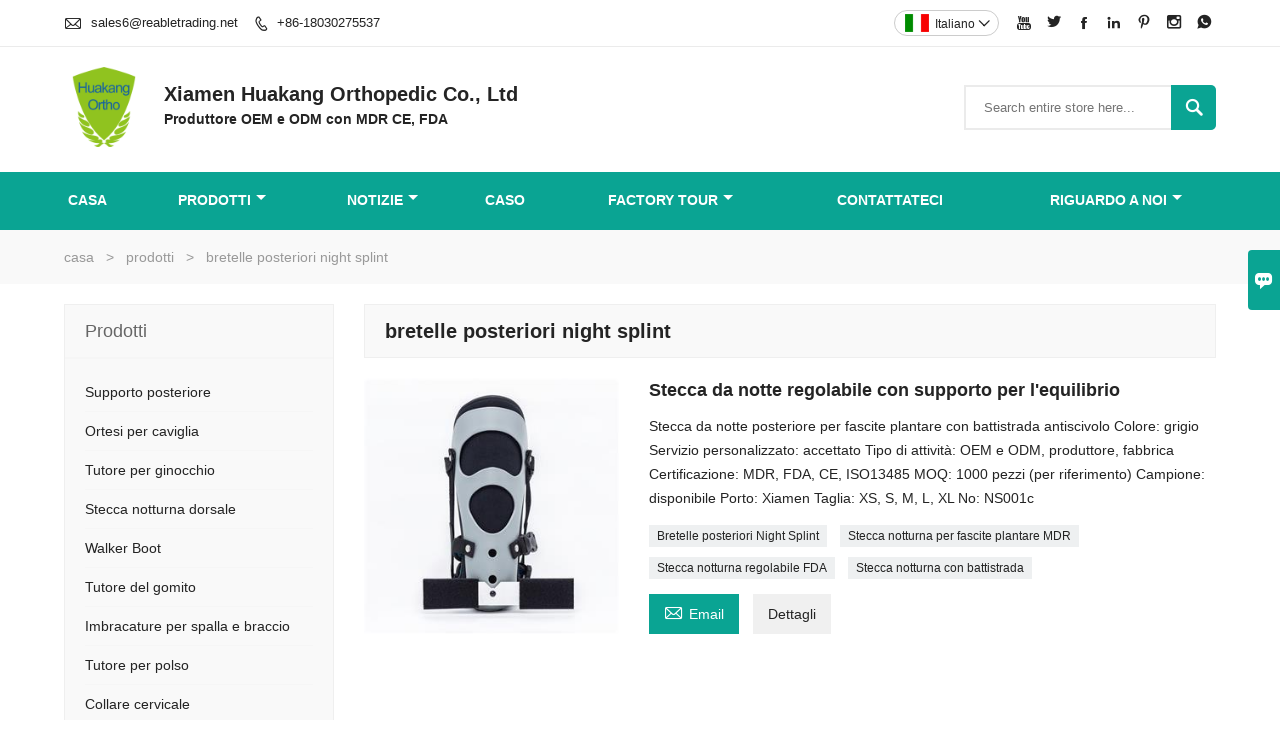

--- FILE ---
content_type: text/html; charset=UTF-8
request_url: https://it.orthotic-braces.com/product-tag/bretelle+posteriori+night+splint
body_size: 8639
content:
<!DOCTYPE html PUBLIC "-//W3C//DTD XHTML 1.0 Transitional//EN" "http://www.w3.org/TR/xhtml1/DTD/xhtml1-transitional.dtd">
<html xmlns="http://www.w3.org/1999/xhtml">
<head>
    <meta http-equiv="Content-Type" content="text/html; charset=utf-8" />
                <title>bretelle posteriori night splint,Cheap bretelle posteriori night splint fornitori</title>
            <meta name="description" content="Fornitura bretelle posteriori night splint All'ingrosso  Fabbrica,vendite prezzo basso bretelle posteriori night splint acquisti,Acquista bretelle posteriori night splint  personalizzare,alta qualità  bretelle posteriori night splint Produttori.">
    <meta name="keywords" content="bretelle posteriori night splint prezzi,bretelle posteriori night splint marche,bretelle posteriori night splint Citazioni,bretelle posteriori night splint  l'azienda,sconto bretelle posteriori night splint,bretelle posteriori night splint Promozioni">
    <meta name="viewport" content="width=device-width, initial-scale=1, minimum-scale=1, user-scalable=no , maximum-scale=1" />
    <meta http-equiv="X-UA-Compatible" content="IE=edge,chrome=1,IE=10">
    <meta content="telephone=no" name="format-detection">
    <!-- Favicon -->
    <link rel="shortcut icon" href="https://img.waimaoniu.net/2208/2208-202010231640278122.ico">
    <!--样式图标-->
    <link rel="stylesheet" type="text/css" href="/template/iconfont/iconfont.css"/>
    <link rel="stylesheet" type="text/css" href="/template/nmoban70/css/style-orthotic-braces.css"/>
    <script type="text/javascript" src="/template/nmoban70/js/jquery-1.12.3.min.js"></script>

    <meta name="google-site-verification" content="6nKQwm-KoQmwW1xOM8UQ5T-RoKW8fGe2QAtTuuZLYfk" />

<meta name="google-site-verification" content="L49Z2xElO9OTMHRPEP403FoEftJniUvizki43Y6tiWY" />

<meta name="google-site-verification" content="3-Eis9ooVFrot9D5CCKJ8b5NFlAwGoc1vfO29Gc2GJ8" />    <!-- Google Analytics -->
    <script async src="https://www.googletagmanager.com/gtag/js?id=UA-246141336-30"></script>
    <script>
        window.dataLayer = window.dataLayer || [];
        function gtag(){dataLayer.push(arguments);}
        gtag('js', new Date());
                gtag('config', 'UA-246141336-30');
            </script>
    <div class="im">
    <label class="im-l" for="select"><i class="iconfont">&#xe697;</i></label>
    <input type="checkbox" id="select">
    <div class="box">
        <ul>
                                        <li>
                    <a href="#inquiry_area">
                        <i class="iconfont img-envelope">&#xe758;</i>
                    </a>
                </li>
                                                                                        <li>
                        <a href="https://web.whatsapp.com/send?phone=+86 18030275537"  target="_blank" title="+86 18030275537" onclick="imstat(this,5,'/im_state')">
                            <i class="iconfont img-whatsapp">&#xe72c;</i>
                        </a>
                    </li>
                                                                                                        </ul>
    </div>
</div></head>

<body class="homepage">
<div class="main">
    <!-- HEADER START -->
    <header class="header-box">
        <div class="header-top">
            <div class="header-inner">
                <div class="header-contact">
                    <ul>
                        <li class="website-mailbox">
                            <i class="iconfont">&#xe624;</i>
                            <a href="/contact#inquiry_area"  target="_blank" onclick="imstat(this,3,'/im_state')">sales6@reabletrading.net </a>
                        </li>
                        <li class="website-phone"><i class="iconfont">&#xec76;</i>
                            <a href="/contact#inquiry_area"  target="_blank" onclick="imstat(this,4,'/im_state')">+86-18030275537</a>
                        </li>
                    </ul>
                </div>
                <div class="social-link">
    <!-- Facebook、YouTube、Twitter、LinkedIn、Instagram、Pinterest -->
                        <a href="https://www.youtube.com/channel/UCLpyeXxLbQwzmS2eUkVai8A" class="youTube" target="_blank" rel="nofollow">
                                    <i class="iconfont fa-youTube">
                        &#xe65d;                    </i>
                            </a>
                                <a href="https://twitter.com/HuakangB" class="twitter" target="_blank" rel="nofollow">
                                    <i class="iconfont fa-twitter">
                        &#xe609;                    </i>
                            </a>
                                <a href="https://www.facebook.com/share/14SYi5gHz9t/" class="facebook" target="_blank" rel="nofollow">
                                    <i class="iconfont fa-facebook">
                        &#xe616;                    </i>
                            </a>
                                <a href="https://www.linkedin.com/company/huakang-orthopedic-braces" class="linkedin" target="_blank" rel="nofollow">
                                    <i class="iconfont fa-linkedin">
                        &#xe615;                    </i>
                            </a>
                                <a href="https://www.pinterest.com/HuakangOrthopedicBraces/_saved" class="pinterest" target="_blank" rel="nofollow">
                                    <i class="iconfont fa-pinterest">
                        &#xe63a;                    </i>
                            </a>
                                <a href="https://www.instagram.com/huakangorthopedicbraces" class="instagram" target="_blank" rel="nofollow">
                                    <i class="iconfont fa-instagram">
                        &#xe7d3;                    </i>
                            </a>
                <!-- WhatsApp,Skype-->
                                                                <a href="https://web.whatsapp.com/send?phone=+86 18030275537" class="whatsapp" target="_blank" rel="nofollow" onclick="imstat(this,5,'/im_state')">
                <i class="iconfont img-whatsapp">&#xe72c;</i>
            </a>
            </div>                <div class="language">
                    <div class="cur"><e class="it">Italiano<i class="iconfont">&#xe635;</i></e>
                        <ul class="language-list">
                                                            <li>
                                    <a href="http://ar.orthotic-braces.com" title="العربية" class="ar" >
                                        العربية</a>
                                </li>
                                                            <li>
                                    <a href="http://de.orthotic-braces.com" title="Deutsch" class="de" >
                                        Deutsch</a>
                                </li>
                                                            <li>
                                    <a href="http://www.orthotic-braces.com" title="English" class="en" >
                                        English</a>
                                </li>
                                                            <li>
                                    <a href="http://es.orthotic-braces.com" title="Español" class="es" >
                                        Español</a>
                                </li>
                                                            <li>
                                    <a href="http://fr.orthotic-braces.com" title="Français" class="fr" >
                                        Français</a>
                                </li>
                                                            <li>
                                    <a href="http://hu.orthotic-braces.com" title="magyar" class="hu" >
                                        magyar</a>
                                </li>
                                                            <li>
                                    <a href="http://it.orthotic-braces.com" title="Italiano" class="it" >
                                        Italiano</a>
                                </li>
                                                            <li>
                                    <a href="http://pt.orthotic-braces.com" title="Português" class="pt" >
                                        Português</a>
                                </li>
                                                            <li>
                                    <a href="http://rom.orthotic-braces.com" title="în limba română" class="rom" >
                                        în limba română</a>
                                </li>
                                                            <li>
                                    <a href="http://ru.orthotic-braces.com" title="Pусский" class="ru" >
                                        Pусский</a>
                                </li>
                                                            <li>
                                    <a href="http://swe.orthotic-braces.com" title="svenska" class="swe" >
                                        svenska</a>
                                </li>
                                                    </ul>
                    </div>
                </div>
                <div class="clear"></div>
            </div>
        </div>
        <div class="header-middle">
            <div class="header-inner">
                <div class="header-logo">
                    <div class="header-logo-box">
                        <a href="/"><img alt="Xiamen Huakang Orthopedic Co.Ltd" src="https://img.waimaoniu.net/2208/2208-202010231639300154.png"></a>
                    </div>
                </div>
                <div class="company-motto">
                    <div class="company-motto-p"><p>Xiamen Huakang Orthopedic Co., Ltd</p><p>Produttore OEM e ODM con MDR CE, FDA</p></div>
                </div>
                <div class="header-search">
                    <form onsubmit="search(this);return false;">
                        <div class="search-box" >
                            <input class="input-text" placeholder="Search entire store here..." type="text" id="key" name="keys">
                            <button class="search-btn"   type="submit"><i class="iconfont">&#xe6c9;</i></button>
                        </div>
                    </form>
                </div>
                <script>
                    function search(thatThis) {
                var searchStr=$(thatThis).find('#key').val();
                if (searchStr==''){return false}
                        location.href = '/product-search?key=' + $(thatThis).find('#key').val();
                    }
                </script>

            </div>
        </div>
        <!--导航栏-->
        <div id="fixedMenu">
            <nav class="main-nav" role="navigation">
                <!-- Mobile menu toggle button (hamburger/x icon) -->
                <input id="main-menu-state" type="checkbox" />
                <label class="main-menu-btn" for="main-menu-state">
                    <span class="main-menu-btn-icon"></span> Toggle main menu visibility
                </label>
                <!-- Sample menu definition -->
                <ul id="main-menu" class="sm sm-blue">
                                            <li class=""><a href="/">casa</a>
                                                    </li>
                                            <li class=""><a href="/products">Prodotti</a>
                                                            <ul>
                                                                                                                <li><a href="/product-list/back-support">Supporto posteriore</a>
                                                                                    </li>
                                                                            <li><a href="/product-list/ankle-foot-orthosis">Ortesi per caviglia</a>
                                                                                    </li>
                                                                            <li><a href="/product-list/knee-brace">Tutore per ginocchio</a>
                                                                                    </li>
                                                                            <li><a href="/product-list/dorsal-night-splint">Stecca notturna dorsale</a>
                                                                                    </li>
                                                                            <li><a href="/product-list/walker-boot">Walker Boot</a>
                                                                                    </li>
                                                                            <li><a href="/product-list/elbow-brace">Tutore del gomito</a>
                                                                                    </li>
                                                                            <li><a href="/product-list/shoulder-arm-slings">Imbracature per spalla e braccio</a>
                                                                                    </li>
                                                                            <li><a href="/product-list/wrist-brace">Tutore per polso</a>
                                                                                    </li>
                                                                            <li><a href="/product-list/cervical-collar">Collare cervicale</a>
                                                                                    </li>
                                                                            <li><a href="/product-list/finger-splint">Finger Splint</a>
                                                                                    </li>
                                                                            <li><a href="/product-list/hip-abduction-braces">Bretelle per abduzione dell'anca</a>
                                                                                    </li>
                                                                            <li><a href="/product-list/other-braces">Altre parentesi graffe</a>
                                                                                    </li>
                                                                    </ul>
                                                    </li>
                                            <li class=""><a href="/news">notizie</a>
                                                            <ul>
                                                                                                                <li><a href="/news-list/industry-news">Notizie del settore</a>
                                                                                    </li>
                                                                            <li><a href="/news-list/company-news">Notizie dall'azienda</a>
                                                                                    </li>
                                                                            <li><a href="/news-list/blog">Blog</a>
                                                                                    </li>
                                                                    </ul>
                                                    </li>
                                            <li class=""><a href="/case">caso</a>
                                                    </li>
                                            <li class=""><a href="/factory/magazzino-pulito-e-ordinato">factory Tour</a>
                                                            <ul>
                                                                                                                <li><a href="/factory/magazzino-pulito-e-ordinato">Magazzino pulito e ordinato</a>
                                                                                    </li>
                                                                            <li><a href="/factory/workshop-standard">Workshop standard</a>
                                                                                    </li>
                                                                            <li><a href="/factory/rigoroso-controllo-di-qualit">Rigoroso controllo di qualità</a>
                                                                                    </li>
                                                                    </ul>
                                                    </li>
                                            <li class=""><a href="/contact">contattateci</a>
                                                    </li>
                                            <li class=""><a href="/aboutus">Riguardo a noi</a>
                                                            <ul>
                                                                            <li><a href="/cert">Certificazioni</a></li>
                                                                                                                <li><a href="/company-style">Stile aziendale</a>
                                                                                    </li>
                                                                            <li><a href="/exhibition">Attività espositive</a>
                                                                                    </li>
                                                                            <li><a href="/cert">Certificazioni</a>
                                                                                    </li>
                                                                            <li><a href="/team-service">Servizio di squadra</a>
                                                                                    </li>
                                                                            <li><a href="/delivery">consegnare</a>
                                                                                    </li>
                                                                            <li><a href="/responsibility">Responsabilità</a>
                                                                                    </li>
                                                                            <li><a href="/faq">Domande frequenti</a>
                                                                                    </li>
                                                                    </ul>
                                                    </li>
                                    </ul>
            </nav>
        </div>
        <!--导航栏结束-->
    </header>
    <!-- HEADER END -->
    <div class="inner-page-main">
    <div class="bread-crumb">
        <ul>
            <li><a href="/">casa</a></li>
            <li> > </li>
            <li><a href="/product">prodotti</a></li>
            <li> > </li>
            <li class="active">bretelle posteriori night splint</li>
        </ul>
    </div>
    <div class="inner-page-middle">
        <div class="inner-page-content">
            <div class="inner-page-r">
                <section class="product-key">
                    <div class="product-key-box">
                        <!--标签名-->
                        <h1>bretelle posteriori night splint</h1>
                    </div>
                </section>
                <section class="product-category">
                    <ul>
                                                    <li>
                                <div class="product-item">
                                                                        <div class="product-image"><a href="/product/night-splint-with-balance-support-anti-rotation-foot-support"><img src="https://img.waimaoniu.net/2208/2208-202204140958427329_s.jpg" alt="Stecca da notte regolabile con supporto per l'equilibrio"></a></div>
                                    <div class="product-item-text">
                                        <div class="product-item-text-b">
                                            <a href="/product/night-splint-with-balance-support-anti-rotation-foot-support"><h2>Stecca da notte regolabile con supporto per l'equilibrio</h2></a>
                                                                                            <p>Stecca da notte posteriore per fascite plantare con battistrada antiscivolo
Colore: grigio
Servizio personalizzato: accettato
Tipo di attività: OEM e ODM, produttore, fabbrica
Certificazione: MDR, FDA, CE, ISO13485
MOQ: 1000 pezzi (per riferimento)
Campione: disponibile
Porto: Xiamen
Taglia: XS, S, M, L, XL
No: NS001c</p>
                                                                                        <div class="tag">
                                                                                                                                                            <a href="/product-tag/bretelle+posteriori+night+splint">Bretelle posteriori Night Splint</a>
                                                                                                                                                                                                                <a href="/product-tag/stecca+notturna+per+fascite+plantare+mdr">Stecca notturna per fascite plantare MDR</a>
                                                                                                                                                                                                                <a href="/product-tag/stecca+notturna+regolabile+fda">Stecca notturna regolabile FDA</a>
                                                                                                                                                                                                                <a href="/product-tag/stecca+notturna+con+battistrada">Stecca notturna con battistrada</a>
                                                                                                                                                                                                                                                    </div>
                                            <span>
                                                <a href="/product/night-splint-with-balance-support-anti-rotation-foot-support#inquiry_area" title="Email"><i class="iconfont">&#xe624;</i>Email</a>
                                                <a class="more" href="/product/night-splint-with-balance-support-anti-rotation-foot-support">Dettagli</a>
                                            </span>
                                        </div>
                                    </div>
                                </div>
                            </li>
                                            </ul>
                </section>
                <div class="pagination-bar">
                    <ul>
                                            </ul>
                </div>
                <style>
    .error {  color: red;  }
    /*邮件锚点*/
    .mail-anchor{ width: 100%; position:relative;}
    .mail-anchor #inquiry_area{ position: absolute; top:-120px;}
    .inner-message-row .item button.submitting{ padding-left: 50px;background-image: url(/template/images/loading2.gif);
        background-repeat: no-repeat;    background-position: 10px center; background-color: #fff;
        color: #999; border: 1px solid #ccc;cursor: not-allowed!important;}
    .inner-message-row .item button.submitting:active{ background-color: #fff;  color: #999;  border: 1px solid #ccc;}
</style>
<div class="mail-anchor">
    <div id="inquiry_area"></div>
</div>
<div class="inner-message" style="background-color: #f6f6f6;padding: 20px;">
    <div class="th" style="margin-bottom: 16px;">Ricevi l'ultimo prezzo? Ti risponderemo al più presto (entro 12 ore)</div>
    <div class="inner-message-row msg_bl">
        <form class="form_che" method="post" id="messageform1" name="messageform1">
            <!--普通跳转<form class="form_check" method="post" id="messageform1" name="messageform1">-->
            <input type="hidden" id="pid" name="pid" value="0"/>
                <input type="hidden" name="fromurl" value="">
                <script>
                    $(function(){
                        $('input[name="fromurl"]').val(window.location.href);
                    })
                </script>
            <!--<div class="item">
                <label for="subject"></label>
                <div class="inner-message-box">
                    <input type="text" class="input-lg form-full" value="" placeholder="*" name="subject" id="subject" required="true">
                </div>
            </div>-->
            <div class="item item-half n90-item-name" style="margin-bottom: 12px;">
                <div class="inner-message-half" style="background:#fff;">
                    <input type="text" class="input-lg form-full" value="" placeholder="Come ti chiami?" name="name" id="name">
                </div>
            </div>
            <div class="item item-half n90-item-number" style="margin-bottom: 12px;">
                <label for="phone"></label>
                <div class="inner-message-box" style="background:#fff;">
                    <input type="text" class="input-lg form-full" value="" placeholder="Miglior numero di contatto:" name="phone" id="phone">
                </div>
            </div>
            <div class="item n90-item-email" style="margin-bottom: 12px;">
                <!--邮件出错提示语-->
                <label for="email"></label>
                <div class="inner-message-box" style="background:#fff;">
                    <input type="text" class="input-lg form-full" value="" placeholder="*La tua migliore email di contatto:" id="email" name="email" required="true">
                </div>
            </div>
            <div class="item n90-item-company" style="margin-bottom: 12px;">
                <div class="inner-message-box" style="background:#fff;">
                    <input type="text" class="input-lg form-full" value="" placeholder="Il nome della tua azienda:" name="company" id="company">
                </div>
            </div>
            <div class="item n90-item-message" style="margin-bottom: 12px;">
                <div class="inner-message-box" style="background:#fff;">
                    <label for="message"></label>
                    <textarea placeholder="*Di cosa desideri informarti?" name="message" id="message" class="form-full" required="true"></textarea>
                </div>
            </div>
            <div class="item n90-item-submit" style="margin-bottom: 12px;">
                <button class="btn-text t_submit" id="submit" style="display: inline-block">presentare</button>
                <div style="display: inline-block; margin-left: 40px;">
                    <input type="checkbox" name="category" value="1" style="width: auto; height: auto;" /><a href="/privacypolicy" target="_blank"><p style="text-decoration: underline;color: #999; display: inline-block;">Politica sulla riservatezza</p></a>
                    <script>document.getElementsByName("category")[0].checked="checked";</script>
                </div>
            </div>
        </form>
    </div>
</div>            </div>
            <!--inner-page-l-->
            
<div class="inner-page-l">
    <div class="sidebar-block">
        <div class="sidebar-block-but"><span>più prodotti</span><button type="button"><i class="iconfont"></i></button></div>
                        <div class="sidebar-box">
            <div class="sidebar-title">
                <span>prodotti</span>
            </div>
            <div class="sidebar-contant sidebar-product">
                                    <dl>
                        <dt><a href="/product-list/back-support" title="Supporto posteriore"><i></i>Supporto posteriore</a></dt>
                                            </dl>
                                    <dl>
                        <dt><a href="/product-list/ankle-foot-orthosis" title="Ortesi per caviglia"><i></i>Ortesi per caviglia</a></dt>
                                            </dl>
                                    <dl>
                        <dt><a href="/product-list/knee-brace" title="Tutore per ginocchio"><i></i>Tutore per ginocchio</a></dt>
                                            </dl>
                                    <dl>
                        <dt><a href="/product-list/dorsal-night-splint" title="Stecca notturna dorsale"><i></i>Stecca notturna dorsale</a></dt>
                                            </dl>
                                    <dl>
                        <dt><a href="/product-list/walker-boot" title="Walker Boot"><i></i>Walker Boot</a></dt>
                                            </dl>
                                    <dl>
                        <dt><a href="/product-list/elbow-brace" title="Tutore del gomito"><i></i>Tutore del gomito</a></dt>
                                            </dl>
                                    <dl>
                        <dt><a href="/product-list/shoulder-arm-slings" title="Imbracature per spalla e braccio"><i></i>Imbracature per spalla e braccio</a></dt>
                                            </dl>
                                    <dl>
                        <dt><a href="/product-list/wrist-brace" title="Tutore per polso"><i></i>Tutore per polso</a></dt>
                                            </dl>
                                    <dl>
                        <dt><a href="/product-list/cervical-collar" title="Collare cervicale"><i></i>Collare cervicale</a></dt>
                                            </dl>
                                    <dl>
                        <dt><a href="/product-list/finger-splint" title="Finger Splint"><i></i>Finger Splint</a></dt>
                                            </dl>
                                    <dl>
                        <dt><a href="/product-list/hip-abduction-braces" title="Bretelle per abduzione dell'anca"><i></i>Bretelle per abduzione dell'anca</a></dt>
                                            </dl>
                                    <dl>
                        <dt><a href="/product-list/other-braces" title="Altre parentesi graffe"><i></i>Altre parentesi graffe</a></dt>
                                            </dl>
                            </div>
        </div>
        <div class="sidebar-box sidebar-featured">
            <div class="sidebar-title">
                <span>Prodotti in vetrina</span>
            </div>
            <div class="sidebar-contant">
                <ul>
                                            <li>
                            <div class="item">
                                <div class="pro-media"><a href="/product/tall-pneumatic-rom-walker-boot-braces-with-anti-slip-sole"><img alt="Bretelle per stivali alti pneumatici ROM Walker con suola antiscivolo" src="https://img.waimaoniu.net/2208/2208-202207211056292871_s.jpg" oncontextmenu="return false;" ondragstart="return false;"></a></div>
                                <div class="pro-detail-info">
                                    <div class="th"><a href="/product/tall-pneumatic-rom-walker-boot-braces-with-anti-slip-sole">Bretelle per stivali alti pneumatici ROM Walker con suola antiscivolo</a></div>
                                    <span><a class="btn" href="/product/tall-pneumatic-rom-walker-boot-braces-with-anti-slip-sole">Di Più</a></span>
                                </div>
                            </div>
                        </li>
                                            <li>
                            <div class="item">
                                <div class="pro-media"><a href="/product/short-walker-fracture-boot-brace-with-air-bag"><img alt="Tutore per scarponi da frattura Walker corto con airbag" src="https://img.waimaoniu.net/2208/2208-202207201549251334_s.jpg" oncontextmenu="return false;" ondragstart="return false;"></a></div>
                                <div class="pro-detail-info">
                                    <div class="th"><a href="/product/short-walker-fracture-boot-brace-with-air-bag">Tutore per scarponi da frattura Walker corto con airbag</a></div>
                                    <span><a class="btn" href="/product/short-walker-fracture-boot-brace-with-air-bag">Di Più</a></span>
                                </div>
                            </div>
                        </li>
                                            <li>
                            <div class="item">
                                <div class="pro-media"><a href="/product/quick-release-type-telescopic-knee-brace-with-shoulder-straps"><img alt="Ginocchiera telescopica a sgancio rapido con spallacci" src="https://img.waimaoniu.net/2208/2208-202302101624447724_s.jpg" oncontextmenu="return false;" ondragstart="return false;"></a></div>
                                <div class="pro-detail-info">
                                    <div class="th"><a href="/product/quick-release-type-telescopic-knee-brace-with-shoulder-straps">Ginocchiera telescopica a sgancio rapido con spallacci</a></div>
                                    <span><a class="btn" href="/product/quick-release-type-telescopic-knee-brace-with-shoulder-straps">Di Più</a></span>
                                </div>
                            </div>
                        </li>
                                            <li>
                            <div class="item">
                                <div class="pro-media"><a href="/product/neoprene-calf-sport-brace-with-ce-and-fda"><img alt="Tutore sportivo per polpacci in neoprene con CE e FDA" src="https://img.waimaoniu.net/2208/2208-202208261450221435_s.jpg" oncontextmenu="return false;" ondragstart="return false;"></a></div>
                                <div class="pro-detail-info">
                                    <div class="th"><a href="/product/neoprene-calf-sport-brace-with-ce-and-fda">Tutore sportivo per polpacci in neoprene con CE e FDA</a></div>
                                    <span><a class="btn" href="/product/neoprene-calf-sport-brace-with-ce-and-fda">Di Più</a></span>
                                </div>
                            </div>
                        </li>
                                    </ul>
            </div>
        </div>
        <div class="sidebar-box sidebar-contact">
    <div class="sidebar-title">
        <span>Dettagli di contatto</span>
    </div>
    <div class="sidebar-contant">
                                <div class="mb-20"><div class="inner-title"><i class="iconfont">&#xec76;</i></div><tr><th></th><td><a href="/contact#inquiry_area">+86-18030275537</a></td></tr></div>
                                        <div class="mb-20"><div class="inner-title"><i class="iconfont">&#xe624;</i></div><tr><th></th><td><a href="/contact#inquiry_area">sales6@reabletrading.net</a></td></tr></div>                        <div class="mb-20">
            <div class="inner-title"><i class="iconfont">&#xe606;</i></div>
            <ul>
                <tr><th></th><td><a href="/contact#inquiry_area">86-592-6083387</a></td></tr>            </ul>
        </div>
                <!--二维码-->
            </div>
</div>    </div>
</div>
<!--产品折叠列表-->
<script type="text/javascript" src="/template/nmoban70/js/sidebar-product.js"></script>
<script type="text/javascript">
    $(function () {
        initSidebarClicker('span', '+', '-')
    })
</script>        </div>
    </div>
</div>    <!--FOOTER -->
    <footer class="footer-middle">
        <div class="footer-content">
            <div class="footer-content-but"><span>più servizi</span><button type="button"><i class="iconfont"></i></button></div>
            <div class="footer-main">
                <div class="item footer-contactus">
                    <div class="footer-static-block">
                        <div class="th"><a href="/contact">Contattare</a></div>
                        <ul class="footer-block-contant">
                            <li><label>indirizzo : </label> <a href="/contact#inquiry_area">2F, Edificio n. 13, n. 2881 Dongfu Avenue, Distretto di Haicang, Città di Xiamen, 361027 Cina</a></li>
                            <li><label>Email : </label> <a href="/contact#inquiry_area">sales6@reabletrading.net</a> </li>
                            <li><label>Telefono : </label> <a href="/contact#inquiry_area">+86-18030275537</a></li>
                        </ul>
                    </div>
                </div>
                <div class="item key-words">
                    <div class="footer-static-block">
                        <div class="th"><span>informazione</span></div>
                        <ul class="footer-block-contant">
                            <li><i></i><a href="/cert">Certificazioni</a></li>
                            <li><i></i><a href="/delivery">consegnare</a></li>
                            <li><i></i><a href="/team-service">Servizio di squadra</a></li>
                            <li><i></i><a href="/news">Notizie</a></li>
                            <li><i></i><a href="/sitemap">Mappa del sito</a></li>
                        </ul>
                    </div>
                </div>
                                    <div class="item key-words">
                        <div class="footer-static-block">
                            <div class="th"><span>Chi siamo</span></div>
                            <ul class="footer-block-contant">
                                                                    <li><i></i><a href="/aboutus">Informazioni sull'azienda</a></li>
                                                                    <li><i></i><a href="/company-style">Stile aziendale</a></li>
                                                                    <li><i></i><a href="/exhibition">Attività espositive</a></li>
                                                                    <li><i></i><a href="/responsibility">Responsabilità</a></li>
                                                                    <li><i></i><a href="/faq">FAQ</a></li>
                                                            </ul>
                        </div>
                    </div>
                                <div class="item key-words">
                    <div class="footer-static-block">
                        <div class="th"><span>Link</span></div>
                        <ul class="footer-block-contant">
                                                            <li><i></i>
                                    <a href="/product-list/back-waist-support">
                                        Supporto per la vita posteriore                                    </a>
                                </li>
                                                            <li><i></i>
                                    <a href="/product-list/ankle-foot-brace">
                                        Tutore per caviglia                                    </a>
                                </li>
                                                            <li><i></i>
                                    <a href="/product-list/knee-braces">
                                        Ginocchiere                                    </a>
                                </li>
                                                            <li><i></i>
                                    <a href="/product-list/dorsal-night-splint">
                                        Stecca notturna dorsale                                    </a>
                                </li>
                                                            <li><i></i>
                                    <a href="/product-list/elbow-brace">
                                        Tutore del gomito                                    </a>
                                </li>
                                                                                </ul>
                    </div>
                </div>
            </div>
        </div>
        <div class="footer-secondary">
            <div class="footer-secondary-box">
                <p>Copyright di © Xiamen Huakang Orthopedic Co.Ltd E-mail: sales6@reabletrading.net Telefono: +86-18030275537</p>
            </div>
        </div>
    </footer>
    <!-- END FOOTER -->
</div>
<script type="text/javascript" src="/assets/plugins/jquery-validate/jquery.validate.min.js"></script>
<script src="/assets/plugins/fancybox3/jquery.fancybox.min.js"></script>
<!--
    <script type="text/javascript"
            src="/assets/plugins/jquery-validate/localization/messages_.js"></script>
--><script type="text/javascript" src="/assets/js/common_functions.js"></script>
<script type="text/javascript" src="/assets/js/custom_functions.js?t=10"></script>
<script type="text/javascript">
    $(function(){
        initSideFloatingMenu(true)
    })
</script>
    <script type="text/javascript" src='https://estat6.waimaoniu.com/js.php?id=2208'></script>


<script type="text/javascript" src="https://im.waimaoniu.com/lib/gdimWsv.js" defer="true"></script>


<div class="scroll" id="scroll" style="display:none;right: 90px;bottom: 5px;">
    <i class="iconfont">&#xe637;</i>
</div>
<script type="text/javascript">
    $(function () {
        showScroll();
        function showScroll() {
            $(window).scroll(function () {
                var scrollValue = $(window).scrollTop();
                scrollValue > 100 ? $('div[class=scroll]').fadeIn() : $('div[class=scroll]').fadeOut();
            });
            $('#scroll').click(function () {
                $("html,body").animate({scrollTop: 0}, 200);
            });
        }
    })
</script></body>
<!-- Global site tag (gtag.js) - Google Analytics -->
<script async src="https://www.googletagmanager.com/gtag/js?id=G-NTF1E2EV46"></script>
<script>
  window.dataLayer = window.dataLayer || [];
  function gtag(){dataLayer.push(arguments);}
  gtag('js', new Date());

  gtag('config', 'G-NTF1E2EV46');
</script>

<script>
window.addEventListener('load', function(event){

  if(window.location.href.includes('inq_success.php')){
    gtag('event', 'form_submit');
  };

  setTimeout(function (){
    gtag('event', 'visit_more_than_30_seconds');
  }, 30000);

  var page_counts = 3;
  var total_page_counts = localStorage.getItem("total_page_counts");

  total_page_counts++;

  if(total_page_counts == page_counts){
    gtag('event', 'visit_more_than_' + page_counts + '_pages');
  };

  localStorage.setItem("total_page_counts", total_page_counts);

});
</script><!--菜单栏js-->
<!-- SmartMenus jQuery plugin -->
<script type="text/javascript" src="/template/nmoban70/js/jquery.smartmenus.js"></script>
<!-- SmartMenus jQuery init -->
<script type="text/javascript">
    // SmartMenus init
    $(function() {
        $('#main-menu').smartmenus({
            subMenusSubOffsetX: 1,
            subMenusSubOffsetY: -8
        });
    });

    // SmartMenus mobile menu toggle button
    $(function() {
        var $mainMenuState = $('#main-menu-state');
        if ($mainMenuState.length) {
            // animate mobile menu
            $mainMenuState.change(function(e) {
                var $menu = $('#main-menu');
                if (this.checked) {
                    $menu.hide().slideDown(250, function() { $menu.css('display', ''); });
                } else {
                    $menu.show().slideUp(250, function() { $menu.css('display', ''); });
                }
            });
            // hide mobile menu beforeunload
            $(window).bind('beforeunload unload', function() {
                if ($mainMenuState[0].checked) {
                    $mainMenuState[0].click();
                }
            });
        }
    });
</script>
<!--导航栏置顶固定-->
<script>
    $(function() {
        var ie6 = document.all;
        var dv = $('#fixedMenu'),
            st;
        dv.attr('otop', dv.offset().top); //存储原来的距离顶部的距离
        $(window).scroll(function() {
            st = Math.max(document.body.scrollTop || document.documentElement.scrollTop);
            if (st > parseInt(dv.attr('otop'))) {
                if (ie6) { //IE6不支持fixed属性，所以只能靠设置position为absolute和top实现此效果
                    dv.css({
                        position: 'absolute',
                        top: st
                    });
                } else if (dv.css('position') != 'fixed') dv.css({
                    'position': 'fixed',
                    top: 0
                });
                dv.addClass("top-fixed")
            } else if (dv.css('position') != 'static'){
                dv.css({
                    'position': 'static'
                });
                dv.removeClass("top-fixed")
            }
        });
    });
</script>

<script>
    //手机端底部折叠
    $('.sidebar-block-but').on("click",function(){
        $(".sidebar-box").toggleClass("expand");
        $(this).toggleClass("expand");
    })
    $('.footer-content-but').on("click",function(){
        $(".footer-main").toggleClass("expand");
        $(this).toggleClass("expand");
    })
</script>
</html>